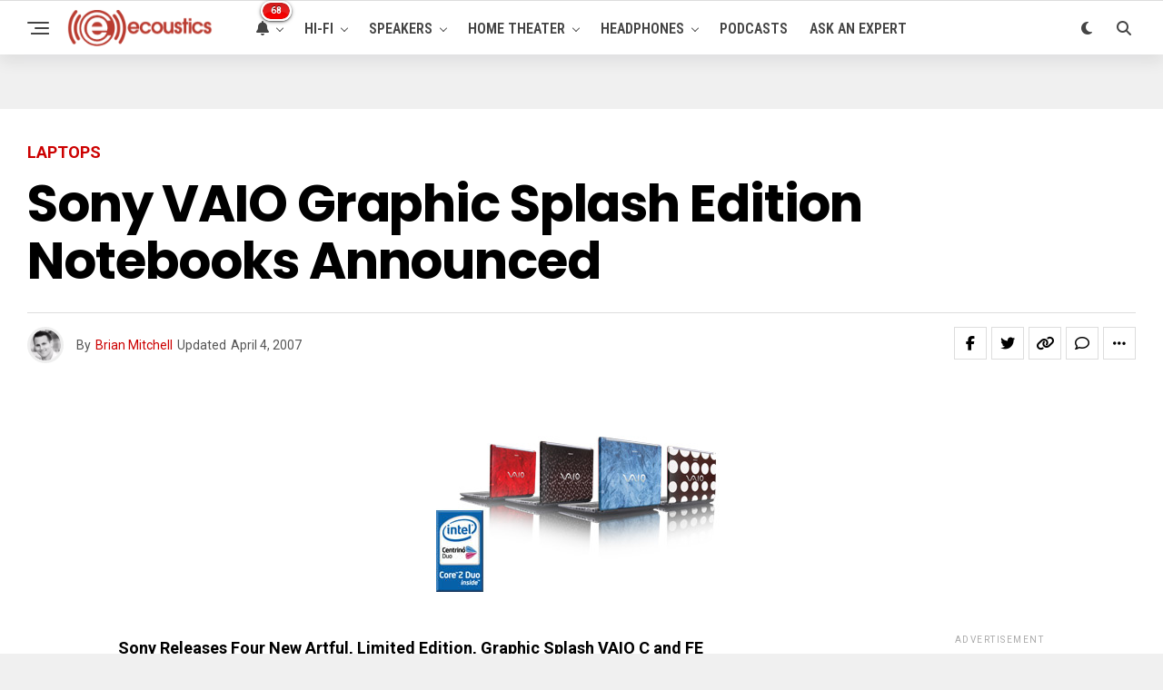

--- FILE ---
content_type: text/html; charset=utf-8
request_url: https://www.google.com/recaptcha/api2/aframe
body_size: 268
content:
<!DOCTYPE HTML><html><head><meta http-equiv="content-type" content="text/html; charset=UTF-8"></head><body><script nonce="AdAUDnWL-FD5PNTOWi7X5Q">/** Anti-fraud and anti-abuse applications only. See google.com/recaptcha */ try{var clients={'sodar':'https://pagead2.googlesyndication.com/pagead/sodar?'};window.addEventListener("message",function(a){try{if(a.source===window.parent){var b=JSON.parse(a.data);var c=clients[b['id']];if(c){var d=document.createElement('img');d.src=c+b['params']+'&rc='+(localStorage.getItem("rc::a")?sessionStorage.getItem("rc::b"):"");window.document.body.appendChild(d);sessionStorage.setItem("rc::e",parseInt(sessionStorage.getItem("rc::e")||0)+1);localStorage.setItem("rc::h",'1769365869681');}}}catch(b){}});window.parent.postMessage("_grecaptcha_ready", "*");}catch(b){}</script></body></html>

--- FILE ---
content_type: text/css
request_url: https://www.ecoustics.com/wp-content/themes/zoxpress-child/style.css?ver=1.0.0
body_size: 326
content:
/*
Theme Name:   ZoxPress Child
Theme URI:    https://themeforest.net/user/mvpthemes/
Description:  ZoxPress Child Theme
Author:       MVP Themes
Author URI:   https://themeforest.net/user/mvpthemes/portfolio
Template:     zoxpress
Version:      1.0.0
License:      GNU General Public License v3 or later
License URI:  http://www.gnu.org/licenses/gpl-3.0.html
Tags:         two-columns, custom-background, custom-colors, custom-menu, featured-images, theme-options, threaded-comments, translation-ready
Text Domain:  ZoxPress-child
*/
